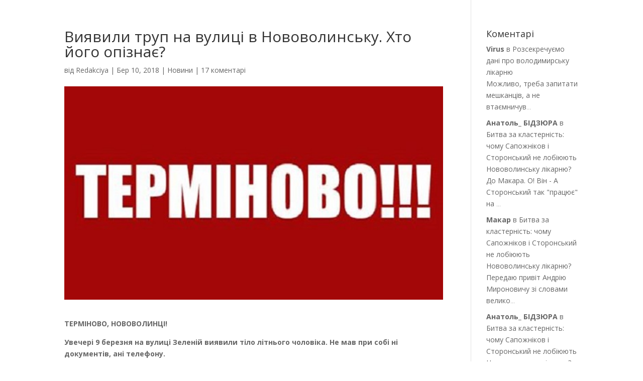

--- FILE ---
content_type: text/html; charset=UTF-8
request_url: https://radar.in.ua/?action=rc-ajax&page=1&_=1769710936000
body_size: 760
content:
{items:[{"ellipsis":"1","title":"1","postTitle":"Розсекречуємо дані про володимирську лікарню","excerpt":"Можливо, треба запитати мешканців, а не втаємничув","timestamp":"","postUrl":"https://radar.in.ua/rozsekrechuyemo-dani-pro-volodymyrsku-likarnyu/","reviewerName":"Virus","reviewerUrl":"","id":"65262","type":"comment"},{"ellipsis":"1","title":"1","postTitle":"Битва за кластерність: чому Сапожніков і Сторонський не лобіюють Нововолинську лікарню?","excerpt":"До Макара. О! Він - А Сторонський так \"працює\" на ","timestamp":"","postUrl":"https://radar.in.ua/bytva-za-klasternist-chomu-sapozhnikov-i-storonskyj-ne-lobiyuyut-novovolynsku-likarnyu/","reviewerName":"Анатоль_ БІДЗЮРА","reviewerUrl":"","id":"65249","type":"comment"},{"ellipsis":"1","title":"1","postTitle":"Битва за кластерність: чому Сапожніков і Сторонський не лобіюють Нововолинську лікарню?","excerpt":"Передаю привіт Андрію Мироновичу зі словами велико","timestamp":"","postUrl":"https://radar.in.ua/bytva-za-klasternist-chomu-sapozhnikov-i-storonskyj-ne-lobiyuyut-novovolynsku-likarnyu/","reviewerName":"Макар","reviewerUrl":"","id":"65247","type":"comment"},{"ellipsis":"1","title":"1","postTitle":"Битва за кластерність: чому Сапожніков і Сторонський не лобіюють Нововолинську лікарню?","excerpt":"Відповідно до частини першої статті 18 Закону Укра","timestamp":"","postUrl":"https://radar.in.ua/bytva-za-klasternist-chomu-sapozhnikov-i-storonskyj-ne-lobiyuyut-novovolynsku-likarnyu/","reviewerName":"Анатоль_ БІДЗЮРА","reviewerUrl":"","id":"65246","type":"comment"},{"ellipsis":"1","title":"1","postTitle":"Битва за кластерність: чому Сапожніков і Сторонський не лобіюють Нововолинську лікарню?","excerpt":"Коли вже той таракан вусатий перестане пхати палки","timestamp":"","postUrl":"https://radar.in.ua/bytva-za-klasternist-chomu-sapozhnikov-i-storonskyj-ne-lobiyuyut-novovolynsku-likarnyu/","reviewerName":"Справедливість","reviewerUrl":"","id":"65245","type":"comment"}],navi:{more:"1",page:"1"}}